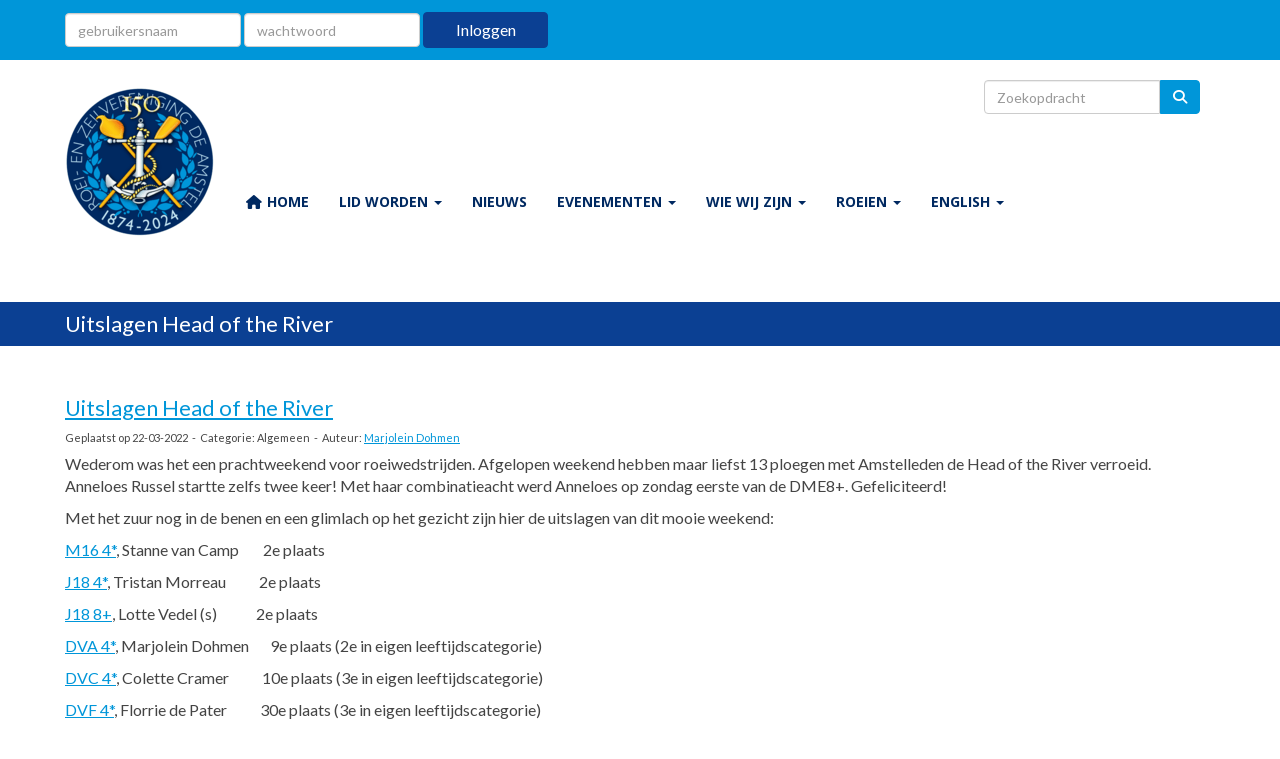

--- FILE ---
content_type: text/html; charset=UTF-8
request_url: https://www.amstelroei.nl/nieuws/uitslagen-head-of-the-river
body_size: 6886
content:
<!DOCTYPE html>
<html>
<head>
<meta http-equiv="X-UA-Compatible" content="IE=edge" />
<meta charset="UTF-8">
<meta name="viewport" content="width=device-width, initial-scale=1">
<meta property="og:title" content="Uitslagen Head of the River - Amstel R&amp;ZV" />
 
<meta property="og:description" content="Wederom was het een prachtweekend voor roeiwedstrijden. Afgelopen weekend hebben maar liefst 13 ploegen met Amstelleden de Head of the River verroeid. Anneloes Russel startte zelfs twee keer! Met haar combinatieacht werd Anneloes op zondag eerste van de DME8+. Gefeliciteerd!Met het zuur nog in de benen en een glimlach op het gezicht zijn hier de uitslagen van dit mooie weekend:M16 4*, Stanne van Camp&amp;nbsp;&amp;nbsp;&amp;nbsp;&amp;nbsp;&amp;nbsp;&amp;nbsp;&amp;nbsp; 2e plaatsJ18 4*, Tristan Morreau&amp;nbsp;&amp;nbsp;&amp;nbsp;&amp;..." />
<meta property="og:url" content="https://www.amstelroei.nl/nieuws/uitslagen-head-of-the-river" />
<meta property="og:image" content="https://www.amstelroei.nl/images/kampioen-thumb.jpg" />
<meta property="og:image:type" content="image/jpeg" />
<meta property="og:image:width" content="150" />
<meta property="og:image:height" content="150" />
<meta property="og:image:secure_url" content="https://www.amstelroei.nl/images/kampioen-thumb.jpg" />
<title>Uitslagen Head of the River - Amstel R&amp;ZV</title>
<link rel="shortcut icon" type="image/x-icon" href="https://www.amstelroei.nl/images/favicon.ico">
<link rel="apple-touch-icon" href="https://www.amstelroei.nl/images/favicon.ico">

	<link type="text/css" media="screen" rel="stylesheet" href="/inc/jquery/ui/jquery-ui.css">
<link href="/inc/bootstrap/3.3.7/css/bootstrap.min.css" rel="stylesheet" media="all">
<link rel="stylesheet" type="text/css" href="/cms/page3_0_301.css">
<link href="/inc/fontawesome/css/v4-shims.css" rel="stylesheet">
<link href="/inc/fontawesome/css/all.min.css" rel="stylesheet">
<link type="text/css" media="screen" rel="stylesheet" href="/inc/bootstrap-datepicker/css/bootstrap-datepicker3.css">
<link type="text/css" media="screen" rel="stylesheet" href="/inc/bootstrap/css/awesome-bootstrap-checkbox.css">

	<link rel="stylesheet" href="/inc/bootstrap/css/bootstrap-submenu.css">
	<!-- Latest compiled and minified JavaScript -->
<script type="text/javascript" src="/inc/jquery/jquery-1.11.3.min.js"></script>
<script type="text/javascript" src="/inc/jquery/ui/jquery-ui.min.js"></script>
<script type="text/javascript" src="/inc/jquery/ui/jquery.ui.touch-punch.min.js"></script>
<script src="/inc/bootstrap/3.3.7/js/bootstrap.min.js"></script>
<!--[if lt IE 9]>
<script type="text/javascript" src="/inc/js/cms2/respond.min.js"></script>
<![endif]-->

<SCRIPT type="text/javascript" src="/inc/js/widgets/ajaxoverlay.js?1492515548"></SCRIPT>
<SCRIPT type="text/javascript" src="/inc/js/widgets/refreshwidget.js?1609234483"></SCRIPT>
<SCRIPT type="text/javascript" src="/inc/js/showdialog.js?1601017453"></SCRIPT>
<SCRIPT type="text/javascript" src="/inc/js/protectemail.js?1499778285"></SCRIPT>
<SCRIPT type="text/javascript" src="/inc/js/cms2menu.js?1568361755"></SCRIPT>
<SCRIPT type="text/javascript" src="/inc/js/cms2/scrolling.js?1492515548"></SCRIPT>


	<script type="text/javascript" src="/inc/bootstrap/js/bootstrap-submenu.min.js"></script>
        <script type="text/javascript" src="/inc/bootstrap/js/bootstrap-hover-dropdown.min.js"></script>

					<script>
						function consentGranted() {}
						function consentDenied() {}
					</script>
					

</head>
<body>
<header id='sect459'><div class="container outercontainer">
<div class="row" id="row459"><div class="col-xs-12 col-sm-12 col-md-12" id="col461"><div id='c462'>

<div id="widgetContainerw9352" class="widgetContainer" data-widgetid="w9352" style="position: relative; clear: both;">

    <a   role="button" id="btnToTop" class="btn btn-default "  style=""  ><i id="w9352" class="fa fa-chevron-down"></i></a>
    
    <script type='text/javascript'>
        $(document).ready(function() {
            // startpositie
            var curPos = 0;
            var direction = "";

            $(window).scroll(function() {
                // plaats nieuwe positie in nextpos
                var nextPos = $(this).scrollTop();
                
                // is nextpos < curpos of aan bottom page, dan naar boven scrollen
                if ((nextPos < curPos) || ($(window).scrollTop() + $(window).height() === $(document).height())) { 
                    direction = 'up';
                    $('#w9352').removeClass('fa fa-chevron-down').addClass('fa fa-chevron-up');
                } else if (nextPos > curPos) {
                    direction = 'down';
                    $('#w9352').removeClass('fa fa-chevron-up').addClass('fa fa-chevron-down');
                }
                
                // zet nextpos in curpos om elke scroll met de vorige te vergelijken zodat richting bepaald kan worden
                curPos = nextPos;

                // button alleen tonen als gebruiker niet aan top van pagina ziet
                if ($(this).scrollTop() > 100) {
                    $('#btnToTop').fadeIn('fast');
                }              
                if ($(this).scrollTop() < 100) {
                    $('#btnToTop').fadeOut('fast');
                }
            });
            
            $('#btnToTop').click(function() {
                if (direction == 'up') {
                    $('html, body').animate({scrollTop : 0},200); // scroll naar boven
                    return false;
                } else {
                    $('html, body').animate({scrollTop:$(document).height()}, 200); // scroll naar beneden
                    return false;
                }
            });   
        });  
    </script>
    
</div>
</div><div id='c463'>

<div id="widgetContainerw9351" class="widgetContainer" data-widgetid="w9351" style="position: relative; clear: both;">
    <form class="form-inline" style="text-align: left;" method="post" id="formw9351" action="/mijnamstel/login">
                        <input type="hidden" name="sender" value="loginform">                                                   <div class="form-group">
                    <input placeholder="gebruikersnaam" value="" class="form-control login-horizontal-username" name="usernamew9351" id="usernamew9351" type="text">
                </div>
                <div class="form-group">
                    <input placeholder="wachtwoord" value="" class="form-control login-horizontal-password" name="passwordw9351" id="passwordw9351" type="password">
                </div>
            <button type="submit" id="btnlogin" name="btnlogin"  class="btn btn-default " style=""  >Inloggen</button>
                	
    </form>
    
</div>
</div></div></div>
</div>
</header>
<div id='sect2'><div class="container outercontainer nopadding">
<div class="row" id="row2"><div class="col-xs-12 col-sm-12 col-md-12" id="col112" style='padding-top:12px;'><div id='c230'><nav class="navbar yamm navbar-default" id="navMenu1">
				<div class="container-fluid" style="background-color: transparent;"><div class="navbar-header"><button type="button" class="navbar-toggle collapsed" data-toggle="collapse" data-target="#colMenu1">
		<span class="sr-only">Toggle navigation</span>
		<span class="icon-bar"></span>
		<span class="icon-bar"></span>
		<span class="icon-bar"></span>
		</button><a class="navbar-brand" style="height: auto;" href="//www.amstelroei.nl">  
        				
	
		            
	        
        
	                
                            <div  style="text-align: left; display: inline-block;">
                            <img  src="/images/jubileumlogo-compleet-thumb.png" alt="Logo" style="max-width: 150px; max-height: 150px;  width: 100%; height: 100%;">
            
        
            </div>
            </a></div>
<div class="collapse navbar-collapse" id="colMenu1"><form class="navbar-form navbar-right" method="POST" action="/zoeken"><div class="input-group"><input type="text" name="search" id="search" class="form-control" placeholder="Zoekopdracht"> <span class="input-group-btn"><button type="submit" id="btnsearch" name="btnsearch"  class="btn btn-default " style=""  ><i class='fa fa-search'> </i></button></span></div></form><ul class="nav navbar-nav navbar-left"><li><a href="/home"><i class="fa fa-fw fa-home"></i> HOME</a></li><li class="dropdown"><a  class="dropdown-toggle" style="cursor: pointer;" data-toggle="dropdown" data-hover="dropdown" data-close-others="false">LID WORDEN <span class="caret"></span></a><ul class="dropdown-menu dropdown-menu-left" role="menu"><li><a href="/informatie-lidmaatschap" target="_blank">INFORMATIE LIDMAATSCHAP + CONTRIBUTIEOVERZICHT</a></li><li><a href="/lid-worden" target="_blank">LID WORDEN</a></li><li><a href="/aanmelden" target="_blank">AANMELDEN</a></li><li><a href="/mijnamstel/inloggegevens" target="_blank">INLOGGEVENS VERGETEN</a></li><li><a href="/aanvraag-tag" target="_blank">AANVRAAG DRUPPEL</a></li><li><a href="/afscheid-nemen-van-de-amstel" target="_blank">AFSCHEID NEMEN</a></li></ul></li><li><a href="/nieuws/overzicht">NIEUWS</a></li><li class="dropdown"><a  class="dropdown-toggle" style="cursor: pointer;" data-toggle="dropdown" data-hover="dropdown" data-close-others="false">EVENEMENTEN <span class="caret"></span></a><ul class="dropdown-menu dropdown-menu-left" role="menu"><li><a href="/activiteiten">KALENDER</a></li><li><a href="/jubileum-150-jaar">JUBILEUM 150 JAAR</a></li><li class="dropdown-submenu"><a  style="cursor: pointer;" data-toggle="dropdown" data-hover="dropdown" data-close-others="false">AMSTELWEDSTRIJDEN</a><ul class="dropdown-menu dropdown-menu-left" role="menu"><li><a href="/jeugdwedstrijden">AMSTELJEUGDWEDSTRIJD</a></li><li><a href="/ijmeer-challenge">IJMEER CHALLENGE</a></li></ul></li><li class="dropdown-submenu"><a  style="cursor: pointer;" data-toggle="dropdown" data-hover="dropdown" data-close-others="false">AMSTELTOERTOCHTEN</a><ul class="dropdown-menu dropdown-menu-left" role="menu"><li><a href="/nationale-avondtocht">NATIONALE AVONDTOCHT</a></li><li><a href="/koning-wintertocht">KONING WINTERTOCHT</a></li></ul></li><li><a href="/zaalhuur">AMSTELZAAL VERHUUR</a></li><li class="dropdown-submenu"><a  style="cursor: pointer;" data-toggle="dropdown" data-hover="dropdown" data-close-others="false">ANDERE ACTIVITEITEN</a><ul class="dropdown-menu dropdown-menu-left" role="menu"><li><a href="/de-gouden-riem">DE GOUDEN RIEM</a></li><li><a href="/de-scheeve">DE SCHEEVE</a></li><li><a href="/jongamstel" target="_blank">JONGAMSTEL 20-35 jaar</a></li><li><a href="/zeilen">ZEILEN</a></li></ul></li></ul></li><li class="dropdown"><a  class="dropdown-toggle" style="cursor: pointer;" data-toggle="dropdown" data-hover="dropdown" data-close-others="false">WIE WIJ ZIJN <span class="caret"></span></a><ul class="dropdown-menu dropdown-menu-left" role="menu"><li><a href="/historie">AMSTELHISTORIE</a></li><li><a href="/onze-vereninging">ONZE VERENIGING</a></li><li><a href="/bestuur">BESTUUR</a></li><li><a href="/bootsman">BOOTSMAN</a></li><li><a href="/commissies">COMMISSIES</a></li><li><a href="/amstelsocieteit">AMSTELSOCIETEIT - VERHUUR</a></li><li><a href="/eregalerij">EREGALERIJ</a></li><li><a href="/statuten-en-hhr">STATUTEN + HHR</a></li><li><a href="/vertrouwenspersoon">VERTROUWENSCONTACTPERSOON</a></li><li><a href="/contact" target="_blank">CONTACTGEGEVENS</a></li></ul></li><li class="dropdown"><a  class="dropdown-toggle" style="cursor: pointer;" data-toggle="dropdown" data-hover="dropdown" data-close-others="false">ROEIEN <span class="caret"></span></a><ul class="dropdown-menu dropdown-menu-left" role="menu"><li><a href="/coastalroeien" target="_blank">COASTALROEIEN</a></li><li><a href="/instructie">INSTRUCTIE</a></li><li><a href="/jeugd-en-junioren">JEUGDROEIEN</a></li><li><a href="/jongamstel" target="_blank">JONGAMSTEL 20-35 jaar</a></li><li class="dropdown-submenu"><a  style="cursor: pointer;" data-toggle="dropdown" data-hover="dropdown" data-close-others="false">RECREATIEROEIEN</a><ul class="dropdown-menu dropdown-menu-left" role="menu"><li><a href="/midweekroeien">MIDWEEKROEIEN</a></li><li><a href="/toerroeien">TOERROEIEN</a></li></ul></li><li><a href="/regioroeien">REGIOROEIEN</a></li><li><a href="/afroeien">VAARDIGHEIDSPROEVEN</a></li><li><a href="/wedstrijdroeien">WEDSTRIJDROEIEN</a></li><li><a href="/veiligheid-en-sturen">VEILIGHEID EN STUREN</a></li><li><a href="/gebruik-ergometer-krachtruimte">GEBRUIK ERGOMETER & KRACHTRUIMTE</a></li><li><a href="https://www.amstelroei.nl/nieuws/goede-roeimanieren">GOEDE ROEIMANIEREN</a></li></ul></li><li class="dropdown"><a  class="dropdown-toggle" style="cursor: pointer;" data-toggle="dropdown" data-hover="dropdown" data-close-others="false">ENGLISH <span class="caret"></span></a><ul class="dropdown-menu dropdown-menu-left" role="menu"><li><a href="/introduction">INTRODUCTION</a></li><li><a href="/membership">MEMBERSHIP</a></li><li><a href="/young-amstel">YOUNG AMSTEL</a></li></ul></li></ul></div>	</div>
		</nav></div></div></div>
</div>
</div>

<div id='sect479'><div class="container outercontainer">
<div class="row" id="row479"><div class="col-xs-12 col-sm-12 col-md-12" id="col480"><div id='c481'><div style='padding-left: 0;'><h1 style='text-align: left; margin: 0px;'>Uitslagen Head of the River</h1></div></div></div></div>
</div>
</div>
<div id="divmain"  style='padding-top:30px;padding-bottom:30px;'><section id="pagemain">
<section id="sect10"><div class="container">
<div class="row" id="row10"><div class="col-xs-12 col-sm-12 col-md-12" id="col120"><div id='c238'>

<div id="widgetContainerw11" class="widgetContainer" data-widgetid="w11" style="position: relative; clear: both;">
    <div id="w11">
         
                                                <h2><a href="/nieuws/uitslagen-head-of-the-river"> Uitslagen Head of the River</a></h2>
                    <div class="media-infobox">
                                                Geplaatst op 22-03-2022 
                        
                                                &nbsp;-&nbsp; Categorie: Algemeen
                        
                                                &nbsp;-&nbsp;  Auteur: <a href="#" onclick='pr_email2("46l584m4y5q4d4a4m573h5r5w5o454k4j4s5n5q5p2u5s5");' style='unicode-bidi: bidi-override;'>Marjolein Dohmen</a>
                        
                                            </div>
                    <div class="media-newscontent">
                        <p>Wederom was het een prachtweekend voor roeiwedstrijden. Afgelopen weekend hebben maar liefst 13 ploegen met Amstelleden de Head of the River verroeid. Anneloes Russel startte zelfs twee keer! Met haar combinatieacht werd Anneloes op zondag eerste van de DME8+. Gefeliciteerd!</p>
<p>Met het zuur nog in de benen en een glimlach op het gezicht zijn hier de uitslagen van dit mooie weekend:</p>
<p><span><a href="https://regatta.time-team.nl/headoftheriveramstel/2022/results/e2cb60415-e925-43f9-9e2c-3f48084c5091.php">M16 4*</a></span>, Stanne van Camp&nbsp;&nbsp;&nbsp;&nbsp;&nbsp;&nbsp;&nbsp; 2e plaats</p>
<p><span><a href="https://regatta.time-team.nl/headoftheriveramstel/2022/results/e7fa29dcf-358b-40ad-b655-dbc766bad6cd.php">J18 4*</a></span>, Tristan Morreau&nbsp;&nbsp;&nbsp;&nbsp;&nbsp;&nbsp;&nbsp;&nbsp;&nbsp;&nbsp; 2e plaats</p>
<p><span><a href="https://regatta.time-team.nl/headoftheriveramstel/2022/results/e7885628b-a541-40b5-8b2e-db2dbc09b08d.php">J18 8+</a></span>, Lotte Vedel&nbsp;(s) &nbsp;&nbsp;&nbsp;&nbsp;&nbsp;&nbsp;&nbsp;&nbsp;&nbsp;&nbsp;&nbsp; 2e plaats</p>
<p><span><a href="https://regatta.time-team.nl/headoftheriveramstel/2022/results/eb59dba4c-2650-40d8-adbe-a7ced2a2a723.php">DVA 4*</a></span>, Marjolein Dohmen &nbsp;&nbsp;&nbsp;&nbsp;&nbsp; 9e plaats (2e in eigen leeftijdscategorie)</p>
<p><span><a href="https://regatta.time-team.nl/headoftheriveramstel/2022/results/eb59dba4c-2650-40d8-adbe-a7ced2a2a723.php">DVC 4*</a></span>, Colette Cramer&nbsp;&nbsp;&nbsp;&nbsp;&nbsp;&nbsp;&nbsp;&nbsp;&nbsp;&nbsp; 10e plaats (3e in eigen leeftijdscategorie)</p>
<p><span><a href="https://regatta.time-team.nl/headoftheriveramstel/2022/results/eb59dba4c-2650-40d8-adbe-a7ced2a2a723.php">DVF 4*</a></span>, Florrie de Pater&nbsp;&nbsp;&nbsp;&nbsp;&nbsp;&nbsp;&nbsp;&nbsp;&nbsp;&nbsp; 30e plaats (3e in eigen leeftijdscategorie)</p>
<p><span><a href="https://regatta.time-team.nl/headoftheriveramstel/2022/results/eb59dba4c-2650-40d8-adbe-a7ced2a2a723.php">DVG 4*</a></span>, Anneloes Russell&nbsp;&nbsp;&nbsp;&nbsp;&nbsp;&nbsp;&nbsp; 20e plaats (enige in eigen leeftijdscategorie)</p>
<p><span><a href="https://regatta.time-team.nl/headoftheriveramstel/2022/results/e1c2f2889-e2b4-4ea7-9421-d7e6b1c2c629.php">DVE 8+</a></span>, Anneloes Russell&nbsp;&nbsp;&nbsp;&nbsp;&nbsp;&nbsp; 9e plaats (1e in eigen leeftijdscategorie)</p>
<p><span><a href="https://regatta.time-team.nl/headoftheriveramstel/2022/results/eb3dd6ae9-b5ab-4246-9fea-9e01013f9172.php">HVF 4*</a></span>, Andries Smeding&nbsp;&nbsp;&nbsp;&nbsp;&nbsp;&nbsp;&nbsp;&nbsp; 17e plaats (3e in eigen leeftijdscategorie)</p>
<p><span><a href="https://regatta.time-team.nl/headoftheriveramstel/2022/results/e2538ddd9-94aa-4c36-bfbe-ce5838994a6d.php">HVA 8+</a></span>, Jip Claassens&nbsp;&nbsp;&nbsp;&nbsp;&nbsp;&nbsp;&nbsp;&nbsp;&nbsp;&nbsp;&nbsp; 15e plaats (5e in eigen leeftijdscategorie)</p>
<p><span><a href="https://regatta.time-team.nl/headoftheriveramstel/2022/results/ebdce3520-3b55-4ec0-9fd4-8fb1eaea245f.php">HVE 8+</a></span>, Arno van Rooij&nbsp;&nbsp;&nbsp;&nbsp;&nbsp;&nbsp;&nbsp;&nbsp;&nbsp;&nbsp; 24e plaats (8e in eigen leeftijdscategorie)</p>
<p><span><a href="https://regatta.time-team.nl/headoftheriveramstel/2022/results/e3acdf789-80a1-4ffe-aba0-fd51ec2d0e26.php">HVF 8+</a></span>, Elle Vermeulen&nbsp;&nbsp;&nbsp;&nbsp;&nbsp;&nbsp;&nbsp;&nbsp;&nbsp;&nbsp; 16e plaats (8e in eigen leeftijdscategorie)</p>
<p><span><a href="https://regatta.time-team.nl/headoftheriveramstel/2022/results/e3acdf789-80a1-4ffe-aba0-fd51ec2d0e26.php">HVG 8+</a></span>, Erik Kraak&nbsp;&nbsp;&nbsp;&nbsp;&nbsp;&nbsp;&nbsp;&nbsp;&nbsp;&nbsp;&nbsp;&nbsp;&nbsp;&nbsp;&nbsp;&nbsp; 6e plaats (3e in eigen leeftijdscategorie)</p>
<p>Wil je alle uitslagen nog eens goed bekijken? Klink op de velden hierboven voor een weblink naar time team voor een volledig overzicht van de uitslagen.</p>
                    </div>
                                                                <br>
                        <div>
                            <a href="https://www.amstelroei.nl/nieuws/overzicht">&laquo; naar overzicht</a>
                        </div>
                                                                                </div>
</div>
</div></div></div>
</div></section></section>
</div><div id='sect464'><div class="container outercontainer">
<div class="row" id="row464"><div class="col-xs-12 col-sm-4 col-md-4" id="col467" style='padding-top:20px;padding-bottom:0px;'><div id='c505'>

<div id="widgetContainerw9353" class="widgetContainer" data-widgetid="w9353" style="position: relative; clear: both;">
    
            				
		
            
                  
        				
	
		            
	        
        
	                
        <div style="text-align: left;">         <div style="text-align: left; padding-bottom: 10px">             <div class=imagediv_w9353 style="text-align: left; display: inline-block;">
                            <img id=imagewidget_w9353 src="/images/amstel-logo-met-tekst-en-oprichting-medium.png" alt="amstel-logo-met-tekst-en-oprichting" style="max-width: 400px; max-height: 153px;  width: 100%; height: 100%;">
            
        
            </div>
         </div>     </div>      
		
            
</div>
</div></div><div class="col-xs-12 col-sm-4 col-md-4" id="col468" style='padding-top:20px;padding-bottom:0px;'><div id='c473'><h2 style=' text-align: left;'>ADRESGEGEVENS</h2><p>Hobbemakade 122<br />1071 XW Amsterdam</p></div></div><div class="col-xs-12 col-sm-4 col-md-4" id="col469" style='padding-top:20px;padding-bottom:0px;'><div id='c475'><h2 style=' text-align: left;'>STUUR EEN EMAIL</h2><p><a href='#' onclick="pr_email2('q5u5a4i4i494h4j42684s5w5s59494u2f4p5');" style="unicode-bidi: bidi-override;"><span style="unicode-bidi:bidi-override; direction:rtl;" translate="no">ofni</span><span style="display:none" translate="no">.[antispam].</span>&#64;amstelroei.nl</a></p>
<p>&nbsp;</p></div></div></div>
</div>
</div>
<footer id='sect465'><div class="container outercontainer">
<div class="row" id="row465"><div class="col-xs-12 col-sm-12 col-md-12" id="col471" style='padding-bottom:30px;'><div id='c506'>

<div id="widgetContainerw9358" class="widgetContainer" data-widgetid="w9358" style="position: relative; clear: both;">
    <div id="w9358">
        <hr id='divider_1'>
    </div>
</div>
</div><div id='c476'><p style="text-align: left;">&copy; 2026&nbsp;Roei- en Zeilvereniging De Amstel</p></div><div id='c477'>

<div id="widgetContainerw9357" class="widgetContainer" data-widgetid="w9357" style="position: relative; clear: both;">
    
                    
                    
        
    <div style=' text-align: left;'>
        <a href="https://www.e-captain.nl/" target="_blank">
                                        
                                                    Powered by e-Captain.nl
                                        
        </a>
    
    </div>
            
    </div>
</div></div></div>
</div>
</footer>
	

	<script type="text/javascript">$('.dropdown-submenu > a').submenupicker();</script>
</body>
</html>


--- FILE ---
content_type: text/css
request_url: https://www.amstelroei.nl/cms/page3_0_301.css
body_size: 4290
content:
@import url(https://fonts.googleapis.com/css?family=Lato:regular|Open+Sans:700|);html{height:100%;}body{margin:0;padding:0;-webkit-font-smoothing:antialiased;-moz-font-smoothing:antialiased;-o-font-smoothing:antialiased;-moz-osx-font-smoothing:grayscale;}p{word-wrap:break-word;}*{outline:0 !important;}.nopadding{padding:0px;}.col-lg-1,.col-lg-10,.col-lg-11,.col-lg-12,.col-lg-2,.col-lg-3,.col-lg-4,.col-lg-5,.col-lg-6,.col-lg-7,.col-lg-8,.col-lg-9,.col-md-1,.col-md-10,.col-md-11,.col-md-12,.col-md-2,.col-md-3,.col-md-4,.col-md-5,.col-md-6,.col-md-7,.col-md-8,.col-md-9,.col-sm-1,.col-sm-10,.col-sm-11,.col-sm-12,.col-sm-2,.col-sm-3,.col-sm-4,.col-sm-5,.col-sm-6,.col-sm-7,.col-sm-8,.col-sm-9,.col-xs-1,.col-xs-10,.col-xs-11,.col-xs-12,.col-xs-2,.col-xs-3,.col-xs-4,.col-xs-5,.col-xs-6,.col-xs-7,.col-xs-8,.col-xs-9,.container{padding-left:10px;padding-right:10px;}.row{margin-left:-10px;margin-right:-10px;}.equalheight{overflow:hidden;}@media not print{.eqcol{margin-bottom:-99999px !important;padding-bottom:99999px !important;}}@-webkit-keyframes rotate{from{-webkit-transform:rotate(0deg);transform:rotate(0deg);} to{-webkit-transform:rotate(360deg);transform:rotate(360deg);}}@keyframes rotate{from{-webkit-transform:rotate(0deg);transform:rotate(0deg);} to{-webkit-transform:rotate(360deg);transform:rotate(360deg);}}.alert-success,.alert-success p{color:#3C763D !important;}.alert-danger,.alert-danger p{color:#A94442 !important;}.alert-warning,.alert-warning p{color:#8A6D3B !important;}.alert-info,.alert-info p{color:#31708F !important;}.imgcontainer{position:relative;}.imgdesc{float:left;position:absolute;left:0px;bottom:0px;color:#FFF !important;width:100%;background-color:rgba(0,0,0,0.6);font-size:11px !important;padding:3px;}.fa{font-family:FontAwesome !important;font-style:normal !important;font-weight:normal !important;}@media print{.col-md-1,.col-md-2,.col-md-3,.col-md-4,.col-md-5,.col-md-6,.col-md-7,.col-md-8,.col-md-9,.col-md-10,.col-md-11,.col-md-12{float:left;}.col-md-12{width:100%;} .col-md-11{width:91.66666666666666%;} .col-md-10{width:83.33333333333334%;} .col-md-9{width:75%;} .col-md-8{width:66.66666666666666%;} .col-md-7{width:58.333333333333336%;}.col-md-6{width:50%;} .col-md-5{width:41.66666666666667%;} .col-md-4{width:33.33333333333333%;} .col-md-3{width:25%;} .col-md-2{width:16.666666666666664%;} .col-md-1{width:8.333333333333332%;}.col-md-pull-12{right:100%;} .col-md-pull-11{right:91.66666666666666%;} .col-md-pull-10{right:83.33333333333334%;} .col-md-pull-9{right:75%;} .col-md-pull-8{right:66.66666666666666%;}.col-md-pull-7{right:58.333333333333336%;} .col-md-pull-6{right:50%;} .col-md-pull-5{right:41.66666666666667%;} .col-md-pull-4{right:33.33333333333333%;} .col-md-pull-3{right:25%;}.col-md-pull-2{right:16.666666666666664%;} .col-md-pull-1{right:8.333333333333332%;} .col-md-pull-0{right:0;}.col-md-push-12{left:100%;} .col-md-push-11{left:91.66666666666666%;} .col-md-push-10{left:83.33333333333334%;} .col-md-push-9{left:75%;}.col-md-push-8{left:66.66666666666666%;} .col-md-push-7{left:58.333333333333336%;}.col-md-push-6{left:50%;} .col-md-push-5{left:41.66666666666667%;} .col-md-push-4{left:33.33333333333333%;} .col-md-push-3{left:25%;} .col-md-push-2{left:16.666666666666664%;} .col-md-push-1{left:8.333333333333332%;}.col-md-push-0{left:0;}.col-md-offset-12{margin-left:100%;} .col-md-offset-11{margin-left:91.66666666666666%;} .col-md-offset-10{margin-left:83.33333333333334%;} .col-md-offset-9{margin-left:75%;} .col-md-offset-8{margin-left:66.66666666666666%;}.col-md-offset-7{margin-left:58.333333333333336%;} .col-md-offset-6{margin-left:50%;} .col-md-offset-5{margin-left:41.66666666666667%;} .col-md-offset-4{margin-left:33.33333333333333%;} .col-md-offset-3{margin-left:25%;}.col-md-offset-2{margin-left:16.666666666666664%;} .col-md-offset-1{margin-left:8.333333333333332%;} .col-md-offset-0{margin-left:0;}a[href]:after{content:"";}}#cboxContent{box-sizing:border-box;}#cboxLoadedContent{overflow:auto;-webkit-overflow-scrolling:touch;}.table-borderless td,.table-borderless th{border:0 !important;}.hand{cursor:pointer;}.caret{border-top:4px solid;}.imageCenterer{width:10000px;position:absolute;left:50%;top:0;margin-left:-5000px;}option{color:#555 !important;}.datepicker th{color:#999;}.datepicker td{color:#555555;}.tooltip>.tooltip-inner{color:#FFF !important;font-size:12px !important;max-width:none;white-space:nowrap;}.mark,mark{background-color:#ff0;} .container{max-width:1170px;}.ui-tooltip{background:#000;padding:5px;border:0;box-shadow:none;}.ui-tooltip-content{color:#FFF;font-size:12px;}p,div{color:#444444;font-size:16px;font-family:Lato,Helvetica;font-weight:normal;font-style:normal;text-decoration:none;text-transform:none;}small{color:#C4C4C4}h1,.h1{color:#0B4093;font-size:26px;font-family:Lato,Helvetica;font-weight:normal;font-style:normal;text-decoration:none;text-transform:none;}h1 small{color:#136FFF}h2,.h2{color:#0B4093;font-size:22px;font-family:Lato,Helvetica;font-weight:normal;font-style:normal;text-decoration:none;text-transform:none;}h2 small{color:#136FFF}h3,.h3{color:#0B4093;font-size:22px;font-family:Lato,Helvetica;font-weight:normal;font-style:normal;text-decoration:none;text-transform:none;}h3 small{color:#136FFF}h4,.h4{color:#0B4093;font-size:14px;font-family:Lato,Helvetica;font-weight:normal;font-style:normal;text-decoration:none;text-transform:none;}h4 small{color:#136FFF}a{color:#0096D9;font-family:Lato,Helvetica;font-weight:normal;font-style:normal;text-decoration:underline;text-transform:none;}a:visited{color:#0096D9;font-family:Lato,Helvetica;font-weight:normal;font-style:normal;text-decoration:underline;text-transform:none;}a:hover{color:#0B4093;font-family:Lato,Helvetica;font-weight:normal;font-style:normal;text-decoration:underline;text-transform:none;}a.btn,button.btn{color:#FFF;font-size:16px;font-family:Lato,Helvetica;font-weight:normal;font-style:normal;text-decoration:none;text-transform:none;color:#FFF;background-color:#0096D9;border:1px solid #0096D9;padding:6px 12px;border-radius:4px;}a.btn:focus,button.btn:focus,a.btn:active,button.btn:active,a.btn:active:hover,button.btn:active:hover,a.btn:hover,button.btn:hover,a.btn[disabled],button.btn[disabled],button.btn-default[disabled]:hover,a.btn-default[disabled]:hover{background-color:#0084C0;border:1px solid #0084C0;color:#FFF;}.mce-content-body,body{background-color:#FFF;} .pagination>li>a{color:#3D3D3D;font-weight:bold;} .pagination>li>a>span{color:#3D3D3D;font-weight:bold;} .pagination>.active>a{color:#FFF;background-color:#0096D9;border-color:#0096D9;font-weight:bold;} .progress-bar{background-color:#0096D9;}#sect459 p,#sect459 div{color:#FFF;font-size:16px;font-family:Lato,Helvetica;font-weight:normal;font-style:normal;text-decoration:none;text-transform:none;}#sect459 small{color:#FFF}#sect459 h1,#sect459 .h1{color:#0B4093;font-size:26px;font-family:Lato,Helvetica;font-weight:normal;font-style:normal;text-decoration:none;text-transform:none;}#sect459 h1 small{color:#136FFF}#sect459 h2,#sect459 .h2{color:#FFF;font-size:22px;font-family:Lato,Helvetica;font-weight:normal;font-style:normal;text-decoration:none;text-transform:none;}#sect459 h2 small{color:#FFF}#sect459 a{color:#0096D9;font-family:Lato,Helvetica;font-weight:normal;font-style:normal;text-decoration:underline;text-transform:none;}#sect459 a:visited{color:#0096D9;font-family:Lato,Helvetica;font-weight:normal;font-style:normal;text-decoration:underline;text-transform:none;}#sect459 a:hover{color:#0B4093;font-family:Lato,Helvetica;font-weight:normal;font-style:normal;text-decoration:underline;text-transform:none;}#sect459 a.btn,#sect459 button.btn{color:#FFF;font-size:16px;font-family:Lato,Helvetica;font-weight:normal;font-style:normal;text-decoration:none;text-transform:none;color:#FFF;background-color:#0B4093;border:1px solid #0B4093;padding:6px 12px;border-radius:4px;}#sect459 a.btn:focus,#sect459 button.btn:focus,#sect459 a.btn:active,#sect459 button.btn:active,#sect459 a.btn:active:hover,#sect459 button.btn:active:hover,#sect459 a.btn:hover,#sect459 button.btn:hover,#sect459 a.btn[disabled],#sect459 button.btn[disabled],#sect459 button.btn-default[disabled]:hover,#sect459 a.btn-default[disabled]:hover{background-color:#09357A;border:1px solid #09357A;color:#FFF;}#sect459{background-color:#0096D9;}#sect459 .pagination>li>a{color:#3D3D3D;font-weight:bold;}#sect459 .pagination>li>a>span{color:#3D3D3D;font-weight:bold;}#sect459 .pagination>.active>a{color:#FFF;background-color:#0B4093;border-color:#0B4093;font-weight:bold;}#sect459 .progress-bar{background-color:#0B4093;}#sect459{padding-top:12px;padding-bottom:12px;}#sect479 p,#sect479 div{color:#FFF;font-size:16px;font-family:Lato,Helvetica;font-weight:normal;font-style:normal;text-decoration:none;text-transform:none;}#sect479 small{color:#FFF}#sect479 h1,#sect479 .h1{color:#FFF;font-size:22px;font-family:Lato,Helvetica;font-weight:normal;font-style:normal;text-decoration:none;text-transform:none;}#sect479 h1 small{color:#FFF}#sect479 h2,#sect479 .h2{color:#FFF;font-size:22px;font-family:Lato,Helvetica;font-weight:normal;font-style:normal;text-decoration:none;text-transform:none;}#sect479 h2 small{color:#FFF}#sect479 a{color:#0096D9;font-family:Lato,Helvetica;font-weight:normal;font-style:normal;text-decoration:underline;text-transform:none;}#sect479 a:visited{color:#0096D9;font-family:Lato,Helvetica;font-weight:normal;font-style:normal;text-decoration:underline;text-transform:none;}#sect479 a:hover{color:#0B4093;font-family:Lato,Helvetica;font-weight:normal;font-style:normal;text-decoration:underline;text-transform:none;}#sect479 a.btn,#sect479 button.btn{color:#FFF;font-size:16px;font-family:Lato,Helvetica;font-weight:normal;font-style:normal;text-decoration:none;text-transform:none;color:#FFF;background-color:#0B4093;border:1px solid #0B4093;padding:6px 12px;border-radius:4px;}#sect479 a.btn:focus,#sect479 button.btn:focus,#sect479 a.btn:active,#sect479 button.btn:active,#sect479 a.btn:active:hover,#sect479 button.btn:active:hover,#sect479 a.btn:hover,#sect479 button.btn:hover,#sect479 a.btn[disabled],#sect479 button.btn[disabled],#sect479 button.btn-default[disabled]:hover,#sect479 a.btn-default[disabled]:hover{background-color:#09357A;border:1px solid #09357A;color:#FFF;}#sect479{background-color:#0B4093;}#sect479 .pagination>li>a{color:#3D3D3D;font-weight:bold;}#sect479 .pagination>li>a>span{color:#3D3D3D;font-weight:bold;}#sect479 .pagination>.active>a{color:#FFF;background-color:#0B4093;border-color:#0B4093;font-weight:bold;}#sect479 .progress-bar{background-color:#0B4093;}#sect479{}#sect479 h1{padding:10px 0px 10px 0px;}#sect464 p,#sect464 div{color:#FFF;font-size:14px;font-family:Lato,Helvetica;font-weight:normal;font-style:normal;text-decoration:none;text-transform:none;}#sect464 small{color:#FFF}#sect464 h1,#sect464 .h1{color:#0B4093;font-size:26px;font-family:Lato,Helvetica;font-weight:700;font-style:normal;text-decoration:none;text-transform:none;}#sect464 h1 small{color:#136FFF}#sect464 h2,#sect464 .h2{color:#FFF;font-size:15px;font-family:Lato,Helvetica;font-weight:700;font-style:normal;text-decoration:none;text-transform:none;}#sect464 h2 small{color:#FFF}#sect464 a{color:#FFF;font-family:Lato,Helvetica;font-weight:normal;font-style:normal;text-decoration:underline;text-transform:none;}#sect464 a:visited{color:#FFF;font-family:Lato,Helvetica;font-weight:normal;font-style:normal;text-decoration:underline;text-transform:none;}#sect464 a:hover{color:#0B4093;font-family:Lato,Helvetica;font-weight:normal;font-style:normal;text-decoration:underline;text-transform:none;}#sect464 a.btn,#sect464 button.btn{color:#FFF;font-size:16px;font-family:Lato,Helvetica;font-weight:normal;font-style:normal;text-decoration:none;text-transform:none;color:#FFF;background-color:#0096D9;border:1px solid #0096D9;padding:6px 12px;border-radius:4px;}#sect464 a.btn:focus,#sect464 button.btn:focus,#sect464 a.btn:active,#sect464 button.btn:active,#sect464 a.btn:active:hover,#sect464 button.btn:active:hover,#sect464 a.btn:hover,#sect464 button.btn:hover,#sect464 a.btn[disabled],#sect464 button.btn[disabled],#sect464 button.btn-default[disabled]:hover,#sect464 a.btn-default[disabled]:hover{background-color:#0084C0;border:1px solid #0084C0;color:#FFF;}#sect464{background-color:#0096D9;}#sect464 .pagination>li>a{color:#3D3D3D;font-weight:bold;}#sect464 .pagination>li>a>span{color:#3D3D3D;font-weight:bold;}#sect464 .pagination>.active>a{color:#FFF;background-color:#0096D9;border-color:#0096D9;font-weight:bold;}#sect464 .progress-bar{background-color:#0096D9;}#sect464{}#sect465 p,#sect465 div{color:#FFF;font-size:14px;font-family:Lato,Helvetica;font-weight:normal;font-style:normal;text-decoration:none;text-transform:none;}#sect465 small{color:#FFF}#sect465 h1,#sect465 .h1{color:#0B4093;font-size:26px;font-family:Lato,Helvetica;font-weight:700;font-style:normal;text-decoration:none;text-transform:none;}#sect465 h1 small{color:#136FFF}#sect465 h2,#sect465 .h2{color:#FFF;font-size:15px;font-family:Lato,Helvetica;font-weight:700;font-style:normal;text-decoration:none;text-transform:none;}#sect465 h2 small{color:#FFF}#sect465 a{color:#FFF;font-family:Lato,Helvetica;font-weight:normal;font-style:normal;text-decoration:underline;text-transform:none;}#sect465 a:visited{color:#FFF;font-family:Lato,Helvetica;font-weight:normal;font-style:normal;text-decoration:underline;text-transform:none;}#sect465 a:hover{color:#0B4093;font-family:Lato,Helvetica;font-weight:normal;font-style:normal;text-decoration:underline;text-transform:none;}#sect465 a.btn,#sect465 button.btn{color:#FFF;font-size:16px;font-family:Lato,Helvetica;font-weight:normal;font-style:normal;text-decoration:none;text-transform:none;color:#FFF;background-color:#0096D9;border:1px solid #0096D9;padding:6px 12px;border-radius:4px;}#sect465 a.btn:focus,#sect465 button.btn:focus,#sect465 a.btn:active,#sect465 button.btn:active,#sect465 a.btn:active:hover,#sect465 button.btn:active:hover,#sect465 a.btn:hover,#sect465 button.btn:hover,#sect465 a.btn[disabled],#sect465 button.btn[disabled],#sect465 button.btn-default[disabled]:hover,#sect465 a.btn-default[disabled]:hover{background-color:#0084C0;border:1px solid #0084C0;color:#FFF;}#sect465{background-color:#0096D9;}#sect465 .pagination>li>a{color:#3D3D3D;font-weight:bold;}#sect465 .pagination>li>a>span{color:#3D3D3D;font-weight:bold;}#sect465 .pagination>.active>a{color:#FFF;background-color:#0096D9;border-color:#0096D9;font-weight:bold;}#sect465 .progress-bar{background-color:#0096D9;}#sect465{}#navMenu1.navbar-default .navbar-brand{color:#00417A;font-size:14px;font-family:Open Sans,Helvetica;font-weight:700;font-style:normal;text-decoration:none;text-transform:uppercase;} #navMenu1.navbar-default .input-group-btn>.btn{border-radius:0px 4px 4px 0px;margin-left:0px;height:34px;font-size:14px;}@media (max-width:767px){#navMenu1.navbar-default .navbar-form{margin:0;}}@media (min-width:767px){#navMenu1.navbar-default .navbar-nav>li>a{line-height:150px;}}#navMenu1.navbar-default .navbar-brand:hover,#navMenu1.navbar-default .navbar-brand:focus{color:#001F3B;font-size:14px;font-family:Open Sans,Helvetica;font-weight:700;font-style:normal;text-decoration:none;text-transform:uppercase;}#navMenu1.navbar-default .navbar-nav>li>a,#navMenu1.navbar-default .navbar-nav>li>a i{color:#002961;font-size:14px;font-family:Open Sans,Helvetica;font-weight:700;font-style:normal;text-decoration:none;text-transform:uppercase;}@media (min-width:767px){#navMenu1.navbar-default .navbar-nav>li>a{padding-top:5px;padding-bottom:5px;}}#navMenu1.navbar-default .navbar-nav>li>a:hover,#navMenu1.navbar-default .navbar-nav>li>a:focus,#navMenu1.navbar-default .navbar-nav>li>a:hover i,#navMenu1.navbar-default .navbar-nav>li>a:focus i{color:#FFF;font-size:14px;font-family:Open Sans,Helvetica;font-weight:700;font-style:normal;text-decoration:none;text-transform:uppercase;background-color:#0B4093;}#navMenu1.navbar-default .navbar-nav>.active>a,#navMenu1.navbar-default .navbar-nav>.active>a i,#navMenu1.navbar-default .navbar-nav>.active>a:hover,#navMenu1.navbar-default .navbar-nav>.active>a:focus{color:#FFF;font-size:14px;font-family:Open Sans,Helvetica;font-weight:700;font-style:normal;text-decoration:none;text-transform:uppercase;background-color:#0B4093;}#navMenu1.navbar-default .navbar-nav>.open>a,#navMenu1.navbar-default .navbar-nav>.open>a:hover,#navMenu1.navbar-default .navbar-nav>.open>a:focus{color:#FFF;font-size:14px;font-family:Open Sans,Helvetica;font-weight:700;font-style:normal;text-decoration:none;text-transform:uppercase;background-color:#0B4093;}#navMenu1.navbar-default .navbar-nav .dropdown-menu>li>a,#navMenu1.navbar-default .navbar-nav .dropdown-menu>li>a i,#navMenu1.navbar-default .navbar-nav .dropdown-menu{color:#777777;font-size:12px;font-family:Open Sans,Helvetica;font-weight:700;font-style:normal;text-decoration:none;text-transform:uppercase;background-color:#0B4093;background-color:#FFF;}#navMenu1.navbar-default .navbar-nav .dropdown-menu>li>a:hover,#navMenu1.navbar-default .navbar-nav .dropdown-menu>li>a:focus,#navMenu1.navbar-default .navbar-nav .dropdown-menu>li>a:hover i,#navMenu1.navbar-default .navbar-nav .dropdown-menu>li>a:focus i{color:#FFF;font-size:12px;font-family:Open Sans,Helvetica;font-weight:700;font-style:normal;text-decoration:none;text-transform:uppercase;background-color:#0B4093;}#navMenu1.navbar-default .navbar-nav .dropdown-menu>.active>a,#navMenu1.navbar-default .navbar-nav .dropdown-menu>.active>a i,#navMenu1.navbar-default .navbar-nav .dropdown-menu>.active>a:hover,#navMenu1.navbar-default .navbar-nav .dropdown-menu>.active>a:focus,#navMenu1.navbar-default .navbar-nav .dropdown-menu>.active>a:hover i,#navMenu1.navbar-default .navbar-nav .dropdown-menu>.active>a:focus i{color:#FFF;font-size:12px;font-family:Open Sans,Helvetica;font-weight:700;font-style:normal;text-decoration:none;text-transform:uppercase;background-color:#0B4093;}#navMenu1.navbar-default .navbar-nav .dropdown-menu>.open>a,#navMenu1.navbar-default .navbar-nav .dropdown-menu>.open>a:hover,#navMenu1.navbar-default .navbar-nav .dropdown-menu>.open>a:focus,#navMenu1.navbar-default .navbar-nav .dropdown-menu>.open>a:hover i,#navMenu1.navbar-default .navbar-nav .dropdown-menu>.open>a:focus i{color:#FFF;font-size:12px;font-family:Open Sans,Helvetica;font-weight:700;font-style:normal;text-decoration:none;text-transform:uppercase;background-color:#0B4093;}@media (max-width:767px){#navMenu1.navbar-default .navbar-nav .dropdown-menu .multicolumn-content{width:auto !important;}}#navMenu1.navbar-default .navbar-nav .dropdown-menu .multicolumn-content li a{color:#777777;font-size:12px;font-family:Open Sans,Helvetica;font-weight:700;font-style:normal;text-decoration:none;text-transform:uppercase;background-color:#FFF;line-height:20px;}#navMenu1.navbar-default .navbar-nav .dropdown-menu .multicolumn-content li a:hover{color:#FFF;font-size:12px;font-family:Open Sans,Helvetica;font-weight:700;font-style:normal;text-decoration:none;text-transform:uppercase;background-color:#FFF;line-height:20px;}#navMenu1.navbar-default .navbar-nav .dropdown-menu .multicolumn-content .multicolumn-header{color:#777777;font-size:12px;font-family:Open Sans,Helvetica;font-weight:700;font-style:normal;text-decoration:none;text-transform:uppercase;background-color:#FFF;font-weight:bold;font-size:125%;margin-top:10px;margin-bottom:10px;}#navMenu1.navbar-default{}#navMenu1.navbar-default{background-color:rgba(255,255,255,1);}#navMenu1.navbar-default,#navMenu1.navbar-default .container{border-color:#E7E7E7;border-width:0px;border-radius:0px;}@media (min-width:767px){#navMenu1.navbar-default .container-fluid{padding-left:0;padding-right:0;} #navMenu1.navbar-default .navbar-collapse{padding-left:0;}}#navMenu1.navbar .divider-vertical{height:50px;margin:0;border-right:1px solid #B4B4B4;border-left:1px solid #E7E7E7;}#navMenu1.navbar .divider{background-color:#E7E7E7;height:1px;margin:9px 0;overflow:hidden;}@media (max-width:767px){#navMenu1.navbar-default .navbar-collapse .nav>.divider-vertical{display:none;}}#navMenu1.navbar-default .fa{line-height:50% !important;}.fa{font-family:FontAwesome !important;font-style:normal !important;font-weight:normal !important;}#navMenu1.navbar-default .navbar-nav>.dropdown>.active>a .caret{border-top-color:#002961;border-bottom-color:#002961;}#navMenu1.navbar-default .navbar-nav>.dropdown>a:hover .caret,#navMenu1.navbar-default .navbar-nav>.dropdown>a:focus .caret{border-top-color:#FFF;border-bottom-color:#FFF;}#navMenu1.navbar-default .navbar-nav>.open>a .caret,#navMenu1.navbar-default .navbar-nav>.open>a:hover .caret,#navMenu1.navbar-default .navbar-nav>.open>a:focus .caret{border-top-color:#FFF;border-bottom-color:#FFF;}#navMenu1.navbar-default .navbar-toggle{border-color:#E7E7E7;}#navMenu1.navbar-default .navbar-toggle:hover,#navMenu1.navbar-default .navbar-toggle:focus{background-color:#0B4093;}#navMenu1.navbar-default .navbar-toggle .icon-bar{background-color:#002961;}#navMenu1.navbar-default .navbar-toggle:hover .icon-bar,#navMenu1.navbar-default .navbar-toggle:focus .icon-bar{background-color:#FFF;}@media (max-width:767px){#navMenu1.navbar-default .navbar-nav .open .dropdown-menu>li>a{color:#777777;background-color:#FFF;} #navMenu1.navbar-default .navbar-nav .open .dropdown-menu>li>a:hover,#navMenu1.navbar-default .navbar-nav .open .dropdown-menu>li>a:focus{color:#FFF;background-color:#0B4093;}}#blockquote_1{margin:0px;background-color:#FFF;padding:5px 15px;}#blockquote_1.blockquote_center{text-align:center;}#blockquote_1.blockquote_right{text-align:right;}#blockquote_1 blockquote{border-left:5px #EEEEEE solid;border-right:0;border-top:0;border-bottom:0;margin:10px 0;}#blockquote_1 blockquote p{font-size:18px;color:#000;}#blockquote_1 blockquote footer{color:#777;font-size:15px;}#blockquote_1 a:link,#blockquote_1 a:visited,#blockquote_1 a:active,#blockquote_1 a:hover{color:#777 !important;font-size:15px !important;text-decoration:none;font-weight:normal;cursor:pointer;}#divider_1{color:black;background:linear-gradient(to right,#FFF,#FFF,#FFF);text-align:center;height:1px;max-width:100%;margin:10px auto;border:0px;}#divider_2{color:black;background:linear-gradient(to right,#000,#000,#000);text-align:center;height:2px;max-width:100%;margin:10px auto;border:0px;} #btnToTop{cursor:pointer;position:fixed;bottom:20px;right:20px;display:none;opacity:0.8;z-index:100;}#btnToTop i{font-size:150%;}#widgetContainerw9351 a.btn,#widgetContainerw9351 #btnlogin{min-width:125px;}#divider_1{color:black;background:linear-gradient(to right,#FFF,#FFF,#FFF);text-align:center;height:1px;max-width:100%;margin:10px auto;border:0px;} #w11 .media-infobox,#w11 .media-infobox a:link{margin:8px 0;font-size:11px !important;}#w11 .media-image{width:calc(100vw - 10px);position:relative;left:50%;right:50%;margin-left:-50vw;margin-right:-50vw;}